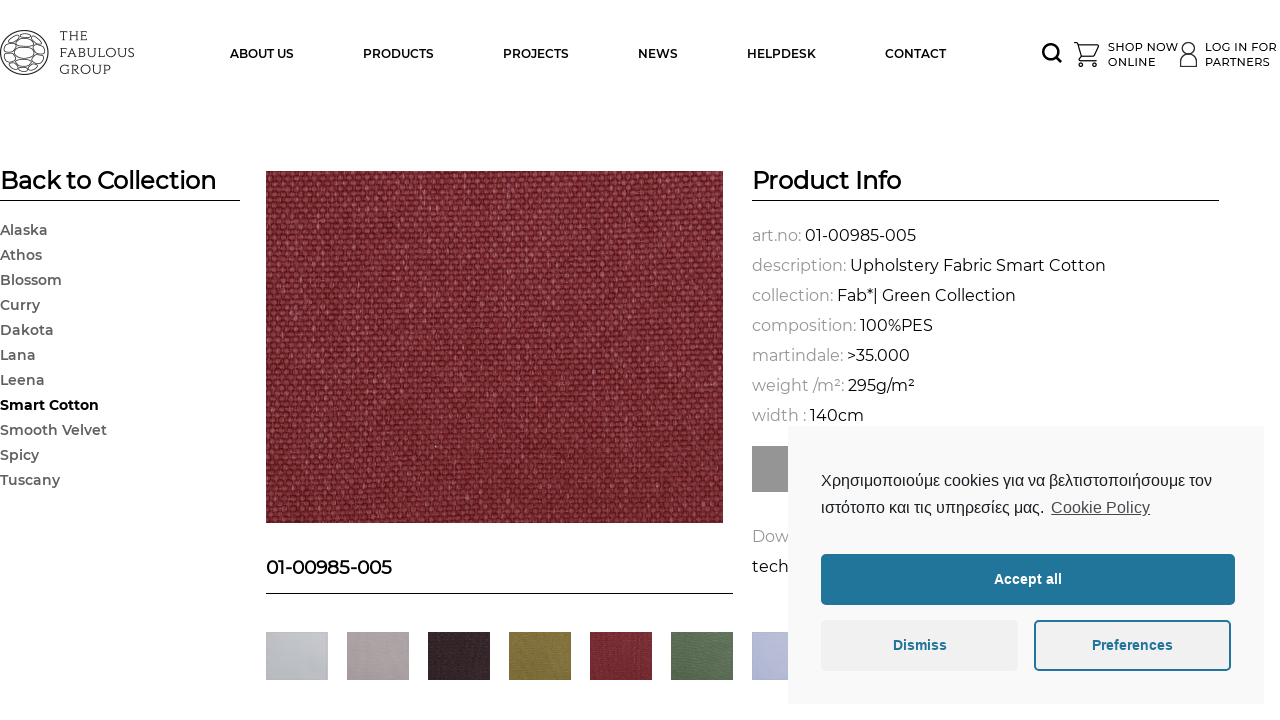

--- FILE ---
content_type: text/html; charset=UTF-8
request_url: https://www.thefabulousgroup.gr/2023/04/28/01-00985-005/
body_size: 9189
content:
<!DOCTYPE HTML>
<!--



         .8.                                       .8.          8 8888888888   8 8888888888   8 8888888888   8 8888     ,88' 8888888 8888888888
        .888.                                     .888.         8 8888         8 8888         8 8888         8 8888    ,88'        8 8888
       :88888.                                   :88888.        8 8888         8 8888         8 8888         8 8888   ,88'         8 8888
      . `88888.                                 . `88888.       8 8888         8 8888         8 8888         8 8888  ,88'          8 8888
     .8. `88888.                               .8. `88888.      8 888888888888 8 888888888888 8 888888888888 8 8888 ,88'           8 8888
    .888. `88888.                             .8`8. `88888.     8 8888         8 8888         8 8888         8 8888 88'            8 8888
   .88888. `88888.                           .8' `8. `88888.    8 8888         8 8888         8 8888         8 888888<             8 8888
  .8888888. `88888.                         .8'   `8. `88888.   8 8888         8 8888         8 8888         8 8888 `Y8.           8 8888
 .888888888. `88888.                       .888888888. `88888.  8 8888         8 8888         8 8888         8 8888   `Y8.         8 8888
.88888888888. `88888.                     .8'       `8. `88888. 8 8888         8 8888         8 888888888888 8 8888     `Y8.	   8 8888



-->
<html lang="en-US">
<head>
<meta http-equiv="Content-Type" content="text/html; charset=utf-8">
<meta http-equiv="X-UA-Compatible" content="IE=Edge">
<meta name="viewport" content="width=device-width, initial-scale=1">
<title>
01-00985-005 | www.thefabulousgroup.gr</title>
<link rel="apple-touch-icon-precomposed" sizes="144x144" href="https://www.thefabulousgroup.gr/wp-content/themes/fab_theme/ico/apple-touch-icon-144-precomposed.png">
<link rel="apple-touch-icon-precomposed" sizes="114x114" href="https://www.thefabulousgroup.gr/wp-content/themes/fab_theme/ico/apple-touch-icon-114-precomposed.png">
<link rel="apple-touch-icon-precomposed" sizes="72x72" href="https://www.thefabulousgroup.gr/wp-content/themes/fab_theme/ico/apple-touch-icon-72-precomposed.png">
<link rel="apple-touch-icon-precomposed" href="https://www.thefabulousgroup.gr/wp-content/themes/fab_theme/ico/apple-touch-icon-57-precomposed.png">
<link rel="shortcut icon" href="https://www.thefabulousgroup.gr/wp-content/themes/fab_theme/favicon.ico" />
<link rel="stylesheet" type="text/css" media="all" href="https://www.thefabulousgroup.gr/wp-content/themes/fab_theme/style.css" />
<link rel="pingback" href="https://www.thefabulousgroup.gr/xmlrpc.php" />
<!--[if IE]>
  <script src="http://html5shiv.googlecode.com/svn/trunk/html5.js"></script>
<![endif]-->
<!-- Global site tag (gtag.js) - Google Analytics -->
<script type="text/plain" class="cmplz-script" async src="https://www.googletagmanager.com/gtag/js?id=UA-72468171-1"></script>
<script>
  window.dataLayer = window.dataLayer || [];
  function gtag(){dataLayer.push(arguments);}
  gtag('js', new Date());

  gtag('config', 'UA-72468171-1');
</script>
<meta name='robots' content='max-image-preview:large' />
<link rel="alternate" type="application/rss+xml" title="www.thefabulousgroup.gr &raquo; 01-00985-005 Comments Feed" href="https://www.thefabulousgroup.gr/2023/04/28/01-00985-005/feed/" />
<link rel="alternate" title="oEmbed (JSON)" type="application/json+oembed" href="https://www.thefabulousgroup.gr/wp-json/oembed/1.0/embed?url=https%3A%2F%2Fwww.thefabulousgroup.gr%2F2023%2F04%2F28%2F01-00985-005%2F" />
<link rel="alternate" title="oEmbed (XML)" type="text/xml+oembed" href="https://www.thefabulousgroup.gr/wp-json/oembed/1.0/embed?url=https%3A%2F%2Fwww.thefabulousgroup.gr%2F2023%2F04%2F28%2F01-00985-005%2F&#038;format=xml" />
<style id='wp-img-auto-sizes-contain-inline-css' type='text/css'>
img:is([sizes=auto i],[sizes^="auto," i]){contain-intrinsic-size:3000px 1500px}
/*# sourceURL=wp-img-auto-sizes-contain-inline-css */
</style>

<style id='wp-emoji-styles-inline-css' type='text/css'>

	img.wp-smiley, img.emoji {
		display: inline !important;
		border: none !important;
		box-shadow: none !important;
		height: 1em !important;
		width: 1em !important;
		margin: 0 0.07em !important;
		vertical-align: -0.1em !important;
		background: none !important;
		padding: 0 !important;
	}
/*# sourceURL=wp-emoji-styles-inline-css */
</style>
<style id='classic-theme-styles-inline-css' type='text/css'>
/*! This file is auto-generated */
.wp-block-button__link{color:#fff;background-color:#32373c;border-radius:9999px;box-shadow:none;text-decoration:none;padding:calc(.667em + 2px) calc(1.333em + 2px);font-size:1.125em}.wp-block-file__button{background:#32373c;color:#fff;text-decoration:none}
/*# sourceURL=/wp-includes/css/classic-themes.min.css */
</style>
<link rel='stylesheet' id='cmplz-cookie-css' href='https://www.thefabulousgroup.gr/wp-content/plugins/complianz-gdpr/assets/css/cookieconsent.min.css?ver=5.5.3' type='text/css' media='all' />
<script type="text/javascript" src="https://www.thefabulousgroup.gr/wp-includes/js/jquery/jquery.min.js?ver=3.7.1" id="jquery-core-js"></script>
<script type="text/javascript" src="https://www.thefabulousgroup.gr/wp-includes/js/jquery/jquery-migrate.min.js?ver=3.4.1" id="jquery-migrate-js"></script>
<link rel="https://api.w.org/" href="https://www.thefabulousgroup.gr/wp-json/" /><link rel="alternate" title="JSON" type="application/json" href="https://www.thefabulousgroup.gr/wp-json/wp/v2/posts/8312" /><link rel="EditURI" type="application/rsd+xml" title="RSD" href="https://www.thefabulousgroup.gr/xmlrpc.php?rsd" />

<link rel="canonical" href="https://www.thefabulousgroup.gr/2023/04/28/01-00985-005/" />
<link rel='shortlink' href='https://www.thefabulousgroup.gr/?p=8312' />
	<style>
		.cmplz-placeholder-element > blockquote.fb-xfbml-parse-ignore {
			margin: 0 20px;
		}
	</style>
		<style>
		.instagram-media.cmplz-placeholder-element > div {
			max-width: 100%;
		}
	</style>
	<style type="text/css">.recentcomments a{display:inline !important;padding:0 !important;margin:0 !important;}</style><style id='global-styles-inline-css' type='text/css'>
:root{--wp--preset--aspect-ratio--square: 1;--wp--preset--aspect-ratio--4-3: 4/3;--wp--preset--aspect-ratio--3-4: 3/4;--wp--preset--aspect-ratio--3-2: 3/2;--wp--preset--aspect-ratio--2-3: 2/3;--wp--preset--aspect-ratio--16-9: 16/9;--wp--preset--aspect-ratio--9-16: 9/16;--wp--preset--color--black: #000000;--wp--preset--color--cyan-bluish-gray: #abb8c3;--wp--preset--color--white: #ffffff;--wp--preset--color--pale-pink: #f78da7;--wp--preset--color--vivid-red: #cf2e2e;--wp--preset--color--luminous-vivid-orange: #ff6900;--wp--preset--color--luminous-vivid-amber: #fcb900;--wp--preset--color--light-green-cyan: #7bdcb5;--wp--preset--color--vivid-green-cyan: #00d084;--wp--preset--color--pale-cyan-blue: #8ed1fc;--wp--preset--color--vivid-cyan-blue: #0693e3;--wp--preset--color--vivid-purple: #9b51e0;--wp--preset--gradient--vivid-cyan-blue-to-vivid-purple: linear-gradient(135deg,rgb(6,147,227) 0%,rgb(155,81,224) 100%);--wp--preset--gradient--light-green-cyan-to-vivid-green-cyan: linear-gradient(135deg,rgb(122,220,180) 0%,rgb(0,208,130) 100%);--wp--preset--gradient--luminous-vivid-amber-to-luminous-vivid-orange: linear-gradient(135deg,rgb(252,185,0) 0%,rgb(255,105,0) 100%);--wp--preset--gradient--luminous-vivid-orange-to-vivid-red: linear-gradient(135deg,rgb(255,105,0) 0%,rgb(207,46,46) 100%);--wp--preset--gradient--very-light-gray-to-cyan-bluish-gray: linear-gradient(135deg,rgb(238,238,238) 0%,rgb(169,184,195) 100%);--wp--preset--gradient--cool-to-warm-spectrum: linear-gradient(135deg,rgb(74,234,220) 0%,rgb(151,120,209) 20%,rgb(207,42,186) 40%,rgb(238,44,130) 60%,rgb(251,105,98) 80%,rgb(254,248,76) 100%);--wp--preset--gradient--blush-light-purple: linear-gradient(135deg,rgb(255,206,236) 0%,rgb(152,150,240) 100%);--wp--preset--gradient--blush-bordeaux: linear-gradient(135deg,rgb(254,205,165) 0%,rgb(254,45,45) 50%,rgb(107,0,62) 100%);--wp--preset--gradient--luminous-dusk: linear-gradient(135deg,rgb(255,203,112) 0%,rgb(199,81,192) 50%,rgb(65,88,208) 100%);--wp--preset--gradient--pale-ocean: linear-gradient(135deg,rgb(255,245,203) 0%,rgb(182,227,212) 50%,rgb(51,167,181) 100%);--wp--preset--gradient--electric-grass: linear-gradient(135deg,rgb(202,248,128) 0%,rgb(113,206,126) 100%);--wp--preset--gradient--midnight: linear-gradient(135deg,rgb(2,3,129) 0%,rgb(40,116,252) 100%);--wp--preset--font-size--small: 13px;--wp--preset--font-size--medium: 20px;--wp--preset--font-size--large: 36px;--wp--preset--font-size--x-large: 42px;--wp--preset--spacing--20: 0.44rem;--wp--preset--spacing--30: 0.67rem;--wp--preset--spacing--40: 1rem;--wp--preset--spacing--50: 1.5rem;--wp--preset--spacing--60: 2.25rem;--wp--preset--spacing--70: 3.38rem;--wp--preset--spacing--80: 5.06rem;--wp--preset--shadow--natural: 6px 6px 9px rgba(0, 0, 0, 0.2);--wp--preset--shadow--deep: 12px 12px 50px rgba(0, 0, 0, 0.4);--wp--preset--shadow--sharp: 6px 6px 0px rgba(0, 0, 0, 0.2);--wp--preset--shadow--outlined: 6px 6px 0px -3px rgb(255, 255, 255), 6px 6px rgb(0, 0, 0);--wp--preset--shadow--crisp: 6px 6px 0px rgb(0, 0, 0);}:where(.is-layout-flex){gap: 0.5em;}:where(.is-layout-grid){gap: 0.5em;}body .is-layout-flex{display: flex;}.is-layout-flex{flex-wrap: wrap;align-items: center;}.is-layout-flex > :is(*, div){margin: 0;}body .is-layout-grid{display: grid;}.is-layout-grid > :is(*, div){margin: 0;}:where(.wp-block-columns.is-layout-flex){gap: 2em;}:where(.wp-block-columns.is-layout-grid){gap: 2em;}:where(.wp-block-post-template.is-layout-flex){gap: 1.25em;}:where(.wp-block-post-template.is-layout-grid){gap: 1.25em;}.has-black-color{color: var(--wp--preset--color--black) !important;}.has-cyan-bluish-gray-color{color: var(--wp--preset--color--cyan-bluish-gray) !important;}.has-white-color{color: var(--wp--preset--color--white) !important;}.has-pale-pink-color{color: var(--wp--preset--color--pale-pink) !important;}.has-vivid-red-color{color: var(--wp--preset--color--vivid-red) !important;}.has-luminous-vivid-orange-color{color: var(--wp--preset--color--luminous-vivid-orange) !important;}.has-luminous-vivid-amber-color{color: var(--wp--preset--color--luminous-vivid-amber) !important;}.has-light-green-cyan-color{color: var(--wp--preset--color--light-green-cyan) !important;}.has-vivid-green-cyan-color{color: var(--wp--preset--color--vivid-green-cyan) !important;}.has-pale-cyan-blue-color{color: var(--wp--preset--color--pale-cyan-blue) !important;}.has-vivid-cyan-blue-color{color: var(--wp--preset--color--vivid-cyan-blue) !important;}.has-vivid-purple-color{color: var(--wp--preset--color--vivid-purple) !important;}.has-black-background-color{background-color: var(--wp--preset--color--black) !important;}.has-cyan-bluish-gray-background-color{background-color: var(--wp--preset--color--cyan-bluish-gray) !important;}.has-white-background-color{background-color: var(--wp--preset--color--white) !important;}.has-pale-pink-background-color{background-color: var(--wp--preset--color--pale-pink) !important;}.has-vivid-red-background-color{background-color: var(--wp--preset--color--vivid-red) !important;}.has-luminous-vivid-orange-background-color{background-color: var(--wp--preset--color--luminous-vivid-orange) !important;}.has-luminous-vivid-amber-background-color{background-color: var(--wp--preset--color--luminous-vivid-amber) !important;}.has-light-green-cyan-background-color{background-color: var(--wp--preset--color--light-green-cyan) !important;}.has-vivid-green-cyan-background-color{background-color: var(--wp--preset--color--vivid-green-cyan) !important;}.has-pale-cyan-blue-background-color{background-color: var(--wp--preset--color--pale-cyan-blue) !important;}.has-vivid-cyan-blue-background-color{background-color: var(--wp--preset--color--vivid-cyan-blue) !important;}.has-vivid-purple-background-color{background-color: var(--wp--preset--color--vivid-purple) !important;}.has-black-border-color{border-color: var(--wp--preset--color--black) !important;}.has-cyan-bluish-gray-border-color{border-color: var(--wp--preset--color--cyan-bluish-gray) !important;}.has-white-border-color{border-color: var(--wp--preset--color--white) !important;}.has-pale-pink-border-color{border-color: var(--wp--preset--color--pale-pink) !important;}.has-vivid-red-border-color{border-color: var(--wp--preset--color--vivid-red) !important;}.has-luminous-vivid-orange-border-color{border-color: var(--wp--preset--color--luminous-vivid-orange) !important;}.has-luminous-vivid-amber-border-color{border-color: var(--wp--preset--color--luminous-vivid-amber) !important;}.has-light-green-cyan-border-color{border-color: var(--wp--preset--color--light-green-cyan) !important;}.has-vivid-green-cyan-border-color{border-color: var(--wp--preset--color--vivid-green-cyan) !important;}.has-pale-cyan-blue-border-color{border-color: var(--wp--preset--color--pale-cyan-blue) !important;}.has-vivid-cyan-blue-border-color{border-color: var(--wp--preset--color--vivid-cyan-blue) !important;}.has-vivid-purple-border-color{border-color: var(--wp--preset--color--vivid-purple) !important;}.has-vivid-cyan-blue-to-vivid-purple-gradient-background{background: var(--wp--preset--gradient--vivid-cyan-blue-to-vivid-purple) !important;}.has-light-green-cyan-to-vivid-green-cyan-gradient-background{background: var(--wp--preset--gradient--light-green-cyan-to-vivid-green-cyan) !important;}.has-luminous-vivid-amber-to-luminous-vivid-orange-gradient-background{background: var(--wp--preset--gradient--luminous-vivid-amber-to-luminous-vivid-orange) !important;}.has-luminous-vivid-orange-to-vivid-red-gradient-background{background: var(--wp--preset--gradient--luminous-vivid-orange-to-vivid-red) !important;}.has-very-light-gray-to-cyan-bluish-gray-gradient-background{background: var(--wp--preset--gradient--very-light-gray-to-cyan-bluish-gray) !important;}.has-cool-to-warm-spectrum-gradient-background{background: var(--wp--preset--gradient--cool-to-warm-spectrum) !important;}.has-blush-light-purple-gradient-background{background: var(--wp--preset--gradient--blush-light-purple) !important;}.has-blush-bordeaux-gradient-background{background: var(--wp--preset--gradient--blush-bordeaux) !important;}.has-luminous-dusk-gradient-background{background: var(--wp--preset--gradient--luminous-dusk) !important;}.has-pale-ocean-gradient-background{background: var(--wp--preset--gradient--pale-ocean) !important;}.has-electric-grass-gradient-background{background: var(--wp--preset--gradient--electric-grass) !important;}.has-midnight-gradient-background{background: var(--wp--preset--gradient--midnight) !important;}.has-small-font-size{font-size: var(--wp--preset--font-size--small) !important;}.has-medium-font-size{font-size: var(--wp--preset--font-size--medium) !important;}.has-large-font-size{font-size: var(--wp--preset--font-size--large) !important;}.has-x-large-font-size{font-size: var(--wp--preset--font-size--x-large) !important;}
/*# sourceURL=global-styles-inline-css */
</style>
</head>

<body data-cmplz=1 class="wp-singular post-template-default single single-post postid-8312 single-format-standard wp-theme-fab_theme smart-cotton-green topic-products">
  <div class="bodyWrapper">
    <header role="banner">
      <div class="inheader">
      	<h1 class="logoh1">
          <a href="https://www.thefabulousgroup.gr/">https://www.thefabulousgroup.gr</a>
        </h1>
        <a href="#" class="login_partners"><img src="https://www.thefabulousgroup.gr/wp-content/themes/fab_theme/img/login.png"></a>
        <a href="#" class="shop_now"><img src="https://www.thefabulousgroup.gr/wp-content/themes/fab_theme/img/shop_now.png"></a>
        <a class="searchh" href="#"><img src="https://www.thefabulousgroup.gr/wp-content/themes/fab_theme/img/search.png"></a> 
        <nav class="mainMenu" role="navigation">
          <input type="checkbox" id="toggle">
          <div>
            <label for="toggle" class="toggle" data-open="MENU" data-close="CLOSE MENU" onclick=""></label>
            <ul id="menu-mainmenu" class="menu"><li id="menu-item-11" class="menu-item menu-item-type-post_type menu-item-object-page menu-item-11"><a href="https://www.thefabulousgroup.gr/about-us/">About Us</a></li>
<li id="menu-item-9" class="menu-item menu-item-type-taxonomy menu-item-object-category current-post-ancestor menu-item-9"><a href="https://www.thefabulousgroup.gr/category/products/">Products</a></li>
<li id="menu-item-10" class="menu-item menu-item-type-taxonomy menu-item-object-category menu-item-10"><a href="https://www.thefabulousgroup.gr/category/projects/">Projects</a></li>
<li id="menu-item-13" class="menu-item menu-item-type-taxonomy menu-item-object-category menu-item-13"><a href="https://www.thefabulousgroup.gr/category/news/">News</a></li>
<li id="menu-item-19" class="menu-item menu-item-type-post_type menu-item-object-page menu-item-19"><a href="https://www.thefabulousgroup.gr/helpdesk/">Helpdesk</a></li>
<li id="menu-item-12" class="menu-item menu-item-type-post_type menu-item-object-page menu-item-12"><a href="https://www.thefabulousgroup.gr/contact/">Contact</a></li>
</ul>          </div>
        </nav>
      </div>
      <div class="searchmydiv">
        <form role="search" method="get" id="searchform" action="https://www.thefabulousgroup.gr/">
            <div><label class="screen-reader-text" for="s"></label>
                <input type="text" placeholder="Search" name="s" id="s" />
                <input type="submit" id="searchsubmit" value="Search" />
            </div>
        </form>
        <div class="closeme">
          <img src="https://www.thefabulousgroup.gr/wp-content/themes/fab_theme/img/closeme.png">
        </div>
      </div>
    </header>


<div class="bannerpage" style="display: none;margin-bottom: 80px;"><h2>Smart Cotton</h2></div>
<div class="contentWrap">

    <div class="content row">

        <div class="leftside weqrwqer col span-3">
            
<a class="back2collection" href="https://www.thefabulousgroup.gr/category/products/fabrics/upholstery/green/">Back to Collection</a>
    
<ul class="acc">
    	<li class="cat-item cat-item-174"><a href="https://www.thefabulousgroup.gr/category/products/fabrics/upholstery/green/alaska/">Alaska</a>
</li>
	<li class="cat-item cat-item-173"><a href="https://www.thefabulousgroup.gr/category/products/fabrics/upholstery/green/athos/">Athos</a>
</li>
	<li class="cat-item cat-item-158"><a href="https://www.thefabulousgroup.gr/category/products/fabrics/upholstery/green/blossom-green-upholstery/">Blossom</a>
</li>
	<li class="cat-item cat-item-41"><a href="https://www.thefabulousgroup.gr/category/products/fabrics/upholstery/green/curry-green-upholstery/">Curry</a>
</li>
	<li class="cat-item cat-item-42"><a href="https://www.thefabulousgroup.gr/category/products/fabrics/upholstery/green/dakota-green-upholstery/">Dakota</a>
</li>
	<li class="cat-item cat-item-168"><a href="https://www.thefabulousgroup.gr/category/products/fabrics/upholstery/green/lana/">Lana</a>
</li>
	<li class="cat-item cat-item-129"><a href="https://www.thefabulousgroup.gr/category/products/fabrics/upholstery/green/leena-green-upholstery/">Leena</a>
</li>
	<li class="cat-item cat-item-171 current-cat"><a aria-current="page" href="https://www.thefabulousgroup.gr/category/products/fabrics/upholstery/green/smart-cotton-green/">Smart Cotton</a>
</li>
	<li class="cat-item cat-item-44"><a href="https://www.thefabulousgroup.gr/category/products/fabrics/upholstery/green/smooth-velvet-green-upholstery/">Smooth Velvet</a>
</li>
	<li class="cat-item cat-item-43"><a href="https://www.thefabulousgroup.gr/category/products/fabrics/upholstery/green/spicy-green-upholstery/">Spicy</a>
</li>
	<li class="cat-item cat-item-172"><a href="https://www.thefabulousgroup.gr/category/products/fabrics/upholstery/green/tuscany/">Tuscany</a>
</li>
 
</ul>

<!--     if ( $childpages_cat ) {

      $string_cat = '<li>' . $childpages_cat . '</li>';

    }

    echo $string_cat.'</ul></nav>'; -->
        </div>

        <div class="rightside row col span-9">

                                                <article class="post-8312 post type-post status-publish format-standard has-post-thumbnail hentry category-smart-cotton-green" id="post-8312">
                        <div class="entry row">
                        	<div class="col span-6">
                        		<img width="457" height="352" src="https://www.thefabulousgroup.gr/wp-content/uploads/2023/04/01-00985-005.jpg" class="attachment-post-thumbnail size-post-thumbnail wp-post-image" alt="" decoding="async" fetchpriority="high" srcset="https://www.thefabulousgroup.gr/wp-content/uploads/2023/04/01-00985-005.jpg 457w, https://www.thefabulousgroup.gr/wp-content/uploads/2023/04/01-00985-005-300x231.jpg 300w" sizes="(max-width: 457px) 100vw, 457px" />                            	<h3>01-00985-005</h3>
                        	</div>
                        	<div class="row col span-6">
            					<div class='col span-12'><h2>Product Info</h2><span class='gray'>art.no: </span> 01-00985-005
<br><span class='gray'>description: </span>  Upholstery Fabric Smart Cotton
<br><span class='gray'>collection: </span>  Fab*| Green Collection
<br><span class='gray'>composition: </span> 100%PES
<br><span class='gray'>martindale: </span> >35.000
<br>
<span class='gray'>weight /m²: </span> 295g/m²
<br>
<span class='gray'>width : </span> 140cm
<br>
</div><div class='col span-12'>
<a class='requestbtn' href='#' rel='noopener'><button>request sample now!</button></a><br>
<br>
<span class='gray'>Downloads</span><br>
<a target='_blank' href='#' rel="noopener">technical specsheet</a><br>
</div>                        	</div>
                        </div>
                    </article>

<div></div>
<section class="related row">

<article class="col span-1">
    <a href="https://www.thefabulousgroup.gr/2023/04/28/01-00985-001/">
        <img width="457" height="352" src="https://www.thefabulousgroup.gr/wp-content/uploads/2023/04/01-00985-001.jpg" class="attachment-post-thumbnail size-post-thumbnail wp-post-image" alt="" decoding="async" srcset="https://www.thefabulousgroup.gr/wp-content/uploads/2023/04/01-00985-001.jpg 457w, https://www.thefabulousgroup.gr/wp-content/uploads/2023/04/01-00985-001-300x231.jpg 300w" sizes="(max-width: 457px) 100vw, 457px" />        <div>
                </div>
    </a>
</article>
 

<article class="col span-1">
    <a href="https://www.thefabulousgroup.gr/2023/04/28/01-00985-002/">
        <img width="457" height="352" src="https://www.thefabulousgroup.gr/wp-content/uploads/2023/04/01-00985-002.jpg" class="attachment-post-thumbnail size-post-thumbnail wp-post-image" alt="" decoding="async" srcset="https://www.thefabulousgroup.gr/wp-content/uploads/2023/04/01-00985-002.jpg 457w, https://www.thefabulousgroup.gr/wp-content/uploads/2023/04/01-00985-002-300x231.jpg 300w" sizes="(max-width: 457px) 100vw, 457px" />        <div>
                </div>
    </a>
</article>
 

<article class="col span-1">
    <a href="https://www.thefabulousgroup.gr/2023/04/28/01-00985-003/">
        <img width="457" height="352" src="https://www.thefabulousgroup.gr/wp-content/uploads/2023/04/01-00985-003.jpg" class="attachment-post-thumbnail size-post-thumbnail wp-post-image" alt="" decoding="async" loading="lazy" srcset="https://www.thefabulousgroup.gr/wp-content/uploads/2023/04/01-00985-003.jpg 457w, https://www.thefabulousgroup.gr/wp-content/uploads/2023/04/01-00985-003-300x231.jpg 300w" sizes="auto, (max-width: 457px) 100vw, 457px" />        <div>
                </div>
    </a>
</article>
 

<article class="col span-1">
    <a href="https://www.thefabulousgroup.gr/2023/04/28/01-00985-004/">
        <img width="457" height="352" src="https://www.thefabulousgroup.gr/wp-content/uploads/2023/04/01-00985-004.jpg" class="attachment-post-thumbnail size-post-thumbnail wp-post-image" alt="" decoding="async" loading="lazy" srcset="https://www.thefabulousgroup.gr/wp-content/uploads/2023/04/01-00985-004.jpg 457w, https://www.thefabulousgroup.gr/wp-content/uploads/2023/04/01-00985-004-300x231.jpg 300w" sizes="auto, (max-width: 457px) 100vw, 457px" />        <div>
                </div>
    </a>
</article>
 

<article class="col span-1">
    <a href="https://www.thefabulousgroup.gr/2023/04/28/01-00985-005/">
        <img width="457" height="352" src="https://www.thefabulousgroup.gr/wp-content/uploads/2023/04/01-00985-005.jpg" class="attachment-post-thumbnail size-post-thumbnail wp-post-image" alt="" decoding="async" loading="lazy" srcset="https://www.thefabulousgroup.gr/wp-content/uploads/2023/04/01-00985-005.jpg 457w, https://www.thefabulousgroup.gr/wp-content/uploads/2023/04/01-00985-005-300x231.jpg 300w" sizes="auto, (max-width: 457px) 100vw, 457px" />        <div>
                </div>
    </a>
</article>
 

<article class="col span-1">
    <a href="https://www.thefabulousgroup.gr/2023/04/28/01-00985-006/">
        <img width="457" height="352" src="https://www.thefabulousgroup.gr/wp-content/uploads/2023/04/01-00985-006.jpg" class="attachment-post-thumbnail size-post-thumbnail wp-post-image" alt="" decoding="async" loading="lazy" srcset="https://www.thefabulousgroup.gr/wp-content/uploads/2023/04/01-00985-006.jpg 457w, https://www.thefabulousgroup.gr/wp-content/uploads/2023/04/01-00985-006-300x231.jpg 300w" sizes="auto, (max-width: 457px) 100vw, 457px" />        <div>
                </div>
    </a>
</article>
 

<article class="col span-1">
    <a href="https://www.thefabulousgroup.gr/2023/04/28/01-00985-007/">
        <img width="457" height="352" src="https://www.thefabulousgroup.gr/wp-content/uploads/2023/04/01-00985-007.jpg" class="attachment-post-thumbnail size-post-thumbnail wp-post-image" alt="" decoding="async" loading="lazy" srcset="https://www.thefabulousgroup.gr/wp-content/uploads/2023/04/01-00985-007.jpg 457w, https://www.thefabulousgroup.gr/wp-content/uploads/2023/04/01-00985-007-300x231.jpg 300w" sizes="auto, (max-width: 457px) 100vw, 457px" />        <div>
                </div>
    </a>
</article>
 

<article class="col span-1">
    <a href="https://www.thefabulousgroup.gr/2023/04/28/01-00985-008/">
        <img width="457" height="352" src="https://www.thefabulousgroup.gr/wp-content/uploads/2023/04/01-00985-008.jpg" class="attachment-post-thumbnail size-post-thumbnail wp-post-image" alt="" decoding="async" loading="lazy" srcset="https://www.thefabulousgroup.gr/wp-content/uploads/2023/04/01-00985-008.jpg 457w, https://www.thefabulousgroup.gr/wp-content/uploads/2023/04/01-00985-008-300x231.jpg 300w" sizes="auto, (max-width: 457px) 100vw, 457px" />        <div>
                </div>
    </a>
</article>
 

<article class="col span-1">
    <a href="https://www.thefabulousgroup.gr/2023/04/28/01-00985-009/">
        <img width="457" height="352" src="https://www.thefabulousgroup.gr/wp-content/uploads/2023/04/01-00985-009.jpg" class="attachment-post-thumbnail size-post-thumbnail wp-post-image" alt="" decoding="async" loading="lazy" srcset="https://www.thefabulousgroup.gr/wp-content/uploads/2023/04/01-00985-009.jpg 457w, https://www.thefabulousgroup.gr/wp-content/uploads/2023/04/01-00985-009-300x231.jpg 300w" sizes="auto, (max-width: 457px) 100vw, 457px" />        <div>
                </div>
    </a>
</article>
 

<article class="col span-1">
    <a href="https://www.thefabulousgroup.gr/2023/04/28/01-00985-010/">
        <img width="457" height="352" src="https://www.thefabulousgroup.gr/wp-content/uploads/2023/04/01-00985-010.jpg" class="attachment-post-thumbnail size-post-thumbnail wp-post-image" alt="" decoding="async" loading="lazy" srcset="https://www.thefabulousgroup.gr/wp-content/uploads/2023/04/01-00985-010.jpg 457w, https://www.thefabulousgroup.gr/wp-content/uploads/2023/04/01-00985-010-300x231.jpg 300w" sizes="auto, (max-width: 457px) 100vw, 457px" />        <div>
                </div>
    </a>
</article>
 

<article class="col span-1">
    <a href="https://www.thefabulousgroup.gr/2023/04/28/01-00985-011/">
        <img width="457" height="352" src="https://www.thefabulousgroup.gr/wp-content/uploads/2023/04/01-00985-011.jpg" class="attachment-post-thumbnail size-post-thumbnail wp-post-image" alt="" decoding="async" loading="lazy" srcset="https://www.thefabulousgroup.gr/wp-content/uploads/2023/04/01-00985-011.jpg 457w, https://www.thefabulousgroup.gr/wp-content/uploads/2023/04/01-00985-011-300x231.jpg 300w" sizes="auto, (max-width: 457px) 100vw, 457px" />        <div>
                </div>
    </a>
</article>
 

<article class="col span-1">
    <a href="https://www.thefabulousgroup.gr/2023/04/28/01-00985-012/">
        <img width="457" height="352" src="https://www.thefabulousgroup.gr/wp-content/uploads/2023/04/01-00985-012.jpg" class="attachment-post-thumbnail size-post-thumbnail wp-post-image" alt="" decoding="async" loading="lazy" srcset="https://www.thefabulousgroup.gr/wp-content/uploads/2023/04/01-00985-012.jpg 457w, https://www.thefabulousgroup.gr/wp-content/uploads/2023/04/01-00985-012-300x231.jpg 300w" sizes="auto, (max-width: 457px) 100vw, 457px" />        <div>
                </div>
    </a>
</article>
 
</section>
<div></div>
    </div><!-- end content -->
</div><!-- end contentWrap -->
                                
        </div>
<footer role="contentinfo">
	<div class="thelogohr">
		<hr>
		<img src="https://www.thefabulousgroup.gr/wp-content/themes/fab_theme/img/hrlogo.jpg">
	</div>
	<div class="row">
		<div class="col span-4">
			<h4 class="lelefth4">THE FABULOUS GROUP</h4>
			<p>
270A Vouliagmenis Avenue<br>
17343 Athens, Greece<br>
Tel. +30 210 9733585 <br>
Fax +30 210 9702910<br>
<a href="mailto:info@thefabulousgroup.gr">info@thefabulousgroup.gr</a>
			</p>
		</div>
		<div class="col span-4 lecenter">
			<h4>JOIN OUR NEWSLETTER</h4>
<!-- Begin MailChimp Signup Form -->
<div id="mc_embed_signup">
<form action="//thefabulousgroup.us12.list-manage.com/subscribe/post?u=492c758da89a98d6a4f35a1d4&amp;id=569195f994" method="post" id="mc-embedded-subscribe-form" name="mc-embedded-subscribe-form" class="validate" target="_blank" novalidate>
    <div id="mc_embed_signup_scroll">
<div class="mc-field-group">
    <input type="email" value="" name="EMAIL" class="required email" id="mce-EMAIL" placeholder="Enter your email here">
</div>
    <div id="mce-responses" class="clear">
        <div class="response" id="mce-error-response" style="display:none"></div>
        <div class="response" id="mce-success-response" style="display:none"></div>
    </div>    <!-- real people should not fill this in and expect good things - do not remove this or risk form bot signups-->
    <div style="position: absolute; left: -5000px;" aria-hidden="true"><input type="text" name="b_492c758da89a98d6a4f35a1d4_569195f994" tabindex="-1" value=""></div>
    <div class="clear"><input type="submit" value="SUBSCRIBE" name="subscribe" id="mc-embedded-subscribe" class="button"></div>
    </div>
</form>
</div>

<!--End mc_embed_signup-->
		</div>
		<div class="col span-4 lecenter SoMe">
			<h4>FOLLOW THE FABULOUS GROUP</h4>
			<p>
				<a href="https://www.facebook.com/The-Fabulous-Group-111796837276760/" data-icon="f" target="_blank"></a>
				<a href="https://www.instagram.com/the_fabulous_group_" data-icon="i" target="_blank"></a>
			</p>
			<p class="somelast"><a href="/terms-conditions/">Terms & Conditions</a></p>
		</div>
	</div>
	<span id="back-to-top" class="hide show">↑</span>
	
	<div>
		<img style="margin:0 auto;display:block;padding-bottom:30px;" src="https://www.thefabulousgroup.gr/wp-content/uploads/2023/04/Banner_Psifiakos-Metasx_1.png" />
	</div>
</footer>
</div> <!-- end bodyWrapper -->
<script src="https://code.jquery.com/jquery-1.11.2.min.js"></script>












<script type='text/javascript' src='https://www.thefabulousgroup.gr/wp-content/themes/fab_theme/js/jquery.bxslider.min.js'></script>
<script type='text/javascript' src='https://www.thefabulousgroup.gr/wp-content/themes/fab_theme/js/basic.js'></script>

<script type="speculationrules">
{"prefetch":[{"source":"document","where":{"and":[{"href_matches":"/*"},{"not":{"href_matches":["/wp-*.php","/wp-admin/*","/wp-content/uploads/*","/wp-content/*","/wp-content/plugins/*","/wp-content/themes/fab_theme/*","/*\\?(.+)"]}},{"not":{"selector_matches":"a[rel~=\"nofollow\"]"}},{"not":{"selector_matches":".no-prefetch, .no-prefetch a"}}]},"eagerness":"conservative"}]}
</script>
<script type="text/javascript" src="https://www.thefabulousgroup.gr/wp-content/plugins/kaya-qr-code-generator/assets/qrcode-v2.min.js?ver=1.4.2"></script><script type="text/javascript" src="https://www.thefabulousgroup.gr/wp-content/plugins/kaya-qr-code-generator/js/wpkqcg-pkg.min.js?ver=1.4.2"></script><script type="text/javascript">window.addEventListener("DOMContentLoaded", (event) => {wpkqcg_qrcode_display();});</script><script type="text/javascript" src="https://www.thefabulousgroup.gr/wp-content/plugins/complianz-gdpr/assets/js/cookieconsent.min.js?ver=5.5.3" id="cmplz-cookie-js"></script>
<script type="text/javascript" src="https://www.thefabulousgroup.gr/wp-content/plugins/complianz-gdpr/assets/js/postscribe.min.js?ver=5.5.3" id="cmplz-postscribe-js"></script>
<script type="text/javascript" id="cmplz-cookie-config-js-extra">
/* <![CDATA[ */
var complianz = {"static":"","is_multisite_root":"","set_cookies":[],"block_ajax_content":"","banner_version":"12","version":"5.5.3","a_b_testing":"","do_not_track":"","consenttype":"optin","region":"eu","geoip":"","categories":"\u003Cdiv class=\"cmplz-categories-wrap\"\u003E\u003Clabel for=\"cmplz_functional\"\u003E\u003Cdiv class=\"cmplz-slider-checkbox\"\u003E\u003Cinput id=\"cmplz_functional\" style=\"color:#191e23\" tabindex=\"0\" data-category=\"cmplz_functional\" class=\"cmplz-consent-checkbox cmplz-slider-checkbox cmplz_functional\" checked disabled size=\"40\" type=\"checkbox\" value=\"1\" /\u003E\u003Cspan class=\"cmplz-slider cmplz-round \" \u003E\u003C/span\u003E\u003C/div\u003E\u003Cspan class=\"cc-category\" style=\"color:#191e23\"\u003EFunctional\u003C/span\u003E\u003C/label\u003E\u003C/div\u003E\u003Cdiv class=\"cmplz-categories-wrap\"\u003E\u003Clabel for=\"cmplz_statistics\"\u003E\u003Cdiv class=\"cmplz-slider-checkbox\"\u003E\u003Cinput id=\"cmplz_statistics\" style=\"color:#191e23\" tabindex=\"0\" data-category=\"cmplz_statistics\" class=\"cmplz-consent-checkbox cmplz-slider-checkbox cmplz_statistics\"   size=\"40\" type=\"checkbox\" value=\"1\" /\u003E\u003Cspan class=\"cmplz-slider cmplz-round \" \u003E\u003C/span\u003E\u003C/div\u003E\u003Cspan class=\"cc-category\" style=\"color:#191e23\"\u003EStatistics\u003C/span\u003E\u003C/label\u003E\u003C/div\u003E\u003Cdiv class=\"cmplz-categories-wrap\"\u003E\u003Clabel for=\"cmplz_marketing\"\u003E\u003Cdiv class=\"cmplz-slider-checkbox\"\u003E\u003Cinput id=\"cmplz_marketing\" style=\"color:#191e23\" tabindex=\"0\" data-category=\"cmplz_marketing\" class=\"cmplz-consent-checkbox cmplz-slider-checkbox cmplz_marketing\"   size=\"40\" type=\"checkbox\" value=\"1\" /\u003E\u003Cspan class=\"cmplz-slider cmplz-round \" \u003E\u003C/span\u003E\u003C/div\u003E\u003Cspan class=\"cc-category\" style=\"color:#191e23\"\u003EMarketing\u003C/span\u003E\u003C/label\u003E\u003C/div\u003E\u003Cstyle\u003E\t\t\t\t\t.cmplz-slider-checkbox input:checked + .cmplz-slider {\t\t\t\t\t\tbackground-color: #21759b\t\t\t\t\t}\t\t\t\t\t.cmplz-slider-checkbox input:focus + .cmplz-slider {\t\t\t\t\t\tbox-shadow: 0 0 1px #21759b;\t\t\t\t\t}\t\t\t\t\t.cmplz-slider-checkbox .cmplz-slider:before {\t\t\t\t\t\tbackground-color: #ffffff;\t\t\t\t\t}.cmplz-slider-checkbox .cmplz-slider-na:before {\t\t\t\t\t\tcolor:#ffffff;\t\t\t\t\t}\t\t\t\t\t.cmplz-slider-checkbox .cmplz-slider {\t\t\t\t\t    background-color: #F56E28;\t\t\t\t\t}\t\t\t\t\t\u003C/style\u003E\u003Cstyle\u003E#cc-window.cc-window .cmplz-categories-wrap .cc-check svg {stroke: #191e23}\u003C/style\u003E","position":"bottom-right","title":"bottom-right minimal","theme":"minimal","checkbox_style":"slider","use_categories":"hidden","use_categories_optinstats":"hidden","header":"","accept":"Accept","revoke":"Manage consent","dismiss":"Dismiss","dismiss_timeout":"10","use_custom_cookie_css":"","custom_css":".cc-window  \n\n \n\n \n\n \n\n \n\n\n\n#cmplz-consent-ui, #cmplz-post-consent-ui {} \n\n#cmplz-consent-ui .cmplz-consent-message {} \n\n#cmplz-consent-ui button, #cmplz-post-consent-ui button {}","readmore_optin":"Cookie Policy","readmore_impressum":"Impressum","accept_informational":"Accept","message_optout":"We use cookies to optimize our website and our service.","message_optin":"\u03a7\u03c1\u03b7\u03c3\u03b9\u03bc\u03bf\u03c0\u03bf\u03b9\u03bf\u03cd\u03bc\u03b5 cookies \u03b3\u03b9\u03b1 \u03bd\u03b1 \u03b2\u03b5\u03bb\u03c4\u03b9\u03c3\u03c4\u03bf\u03c0\u03bf\u03b9\u03ae\u03c3\u03bf\u03c5\u03bc\u03b5 \u03c4\u03bf\u03bd \u03b9\u03c3\u03c4\u03cc\u03c4\u03bf\u03c0\u03bf \u03ba\u03b1\u03b9 \u03c4\u03b9\u03c2 \u03c5\u03c0\u03b7\u03c1\u03b5\u03c3\u03af\u03b5\u03c2 \u03bc\u03b1\u03c2.","readmore_optout":"Cookie Policy","readmore_optout_dnsmpi":"Do Not Sell My Personal Information","hide_revoke":"","disable_cookiebanner":"","banner_width":"476","soft_cookiewall":"","type":"opt-in","layout":"basic","dismiss_on_scroll":"","dismiss_on_timeout":"","cookie_expiry":"365","nonce":"41be1e046e","url":"https://www.thefabulousgroup.gr/wp-json/complianz/v1/?lang=en&locale=en_US","set_cookies_on_root":"","cookie_domain":"","current_policy_id":"13","cookie_path":"/","tcf_active":"","colorpalette_background_color":"#f9f9f9","colorpalette_background_border":"#f9f9f9","colorpalette_text_color":"#191e23","colorpalette_text_hyperlink_color":"#191e23","colorpalette_toggles_background":"#21759b","colorpalette_toggles_bullet":"#ffffff","colorpalette_toggles_inactive":"#F56E28","colorpalette_border_radius":"0px 0px 0px 0px","border_width":"1px 1px 1px 1px","colorpalette_button_accept_background":"#21759b","colorpalette_button_accept_border":"#21759b","colorpalette_button_accept_text":"#ffffff","colorpalette_button_deny_background":"#f1f1f1","colorpalette_button_deny_border":"#f1f1f1","colorpalette_button_deny_text":"#21759b","colorpalette_button_settings_background":"#f1f1f1","colorpalette_button_settings_border":"#21759b","colorpalette_button_settings_text":"#21759b","buttons_border_radius":"5px 5px 5px 5px","box_shadow":"","animation":"none","animation_fade":"","animation_slide":"","view_preferences":"Preferences","save_preferences":"Save preferences","accept_all":"Accept all","readmore_url":{"eu":"https://www.thefabulousgroup.gr/terms-conditions/"},"privacy_link":{"eu":""},"placeholdertext":"Click to accept marketing cookies and enable this content"};
//# sourceURL=cmplz-cookie-config-js-extra
/* ]]> */
</script>
<script type="text/javascript" src="https://www.thefabulousgroup.gr/wp-content/plugins/complianz-gdpr/assets/js/complianz.min.js?ver=5.5.3" id="cmplz-cookie-config-js"></script>
<script id="wp-emoji-settings" type="application/json">
{"baseUrl":"https://s.w.org/images/core/emoji/17.0.2/72x72/","ext":".png","svgUrl":"https://s.w.org/images/core/emoji/17.0.2/svg/","svgExt":".svg","source":{"concatemoji":"https://www.thefabulousgroup.gr/wp-includes/js/wp-emoji-release.min.js?ver=6.9"}}
</script>
<script type="module">
/* <![CDATA[ */
/*! This file is auto-generated */
const a=JSON.parse(document.getElementById("wp-emoji-settings").textContent),o=(window._wpemojiSettings=a,"wpEmojiSettingsSupports"),s=["flag","emoji"];function i(e){try{var t={supportTests:e,timestamp:(new Date).valueOf()};sessionStorage.setItem(o,JSON.stringify(t))}catch(e){}}function c(e,t,n){e.clearRect(0,0,e.canvas.width,e.canvas.height),e.fillText(t,0,0);t=new Uint32Array(e.getImageData(0,0,e.canvas.width,e.canvas.height).data);e.clearRect(0,0,e.canvas.width,e.canvas.height),e.fillText(n,0,0);const a=new Uint32Array(e.getImageData(0,0,e.canvas.width,e.canvas.height).data);return t.every((e,t)=>e===a[t])}function p(e,t){e.clearRect(0,0,e.canvas.width,e.canvas.height),e.fillText(t,0,0);var n=e.getImageData(16,16,1,1);for(let e=0;e<n.data.length;e++)if(0!==n.data[e])return!1;return!0}function u(e,t,n,a){switch(t){case"flag":return n(e,"\ud83c\udff3\ufe0f\u200d\u26a7\ufe0f","\ud83c\udff3\ufe0f\u200b\u26a7\ufe0f")?!1:!n(e,"\ud83c\udde8\ud83c\uddf6","\ud83c\udde8\u200b\ud83c\uddf6")&&!n(e,"\ud83c\udff4\udb40\udc67\udb40\udc62\udb40\udc65\udb40\udc6e\udb40\udc67\udb40\udc7f","\ud83c\udff4\u200b\udb40\udc67\u200b\udb40\udc62\u200b\udb40\udc65\u200b\udb40\udc6e\u200b\udb40\udc67\u200b\udb40\udc7f");case"emoji":return!a(e,"\ud83e\u1fac8")}return!1}function f(e,t,n,a){let r;const o=(r="undefined"!=typeof WorkerGlobalScope&&self instanceof WorkerGlobalScope?new OffscreenCanvas(300,150):document.createElement("canvas")).getContext("2d",{willReadFrequently:!0}),s=(o.textBaseline="top",o.font="600 32px Arial",{});return e.forEach(e=>{s[e]=t(o,e,n,a)}),s}function r(e){var t=document.createElement("script");t.src=e,t.defer=!0,document.head.appendChild(t)}a.supports={everything:!0,everythingExceptFlag:!0},new Promise(t=>{let n=function(){try{var e=JSON.parse(sessionStorage.getItem(o));if("object"==typeof e&&"number"==typeof e.timestamp&&(new Date).valueOf()<e.timestamp+604800&&"object"==typeof e.supportTests)return e.supportTests}catch(e){}return null}();if(!n){if("undefined"!=typeof Worker&&"undefined"!=typeof OffscreenCanvas&&"undefined"!=typeof URL&&URL.createObjectURL&&"undefined"!=typeof Blob)try{var e="postMessage("+f.toString()+"("+[JSON.stringify(s),u.toString(),c.toString(),p.toString()].join(",")+"));",a=new Blob([e],{type:"text/javascript"});const r=new Worker(URL.createObjectURL(a),{name:"wpTestEmojiSupports"});return void(r.onmessage=e=>{i(n=e.data),r.terminate(),t(n)})}catch(e){}i(n=f(s,u,c,p))}t(n)}).then(e=>{for(const n in e)a.supports[n]=e[n],a.supports.everything=a.supports.everything&&a.supports[n],"flag"!==n&&(a.supports.everythingExceptFlag=a.supports.everythingExceptFlag&&a.supports[n]);var t;a.supports.everythingExceptFlag=a.supports.everythingExceptFlag&&!a.supports.flag,a.supports.everything||((t=a.source||{}).concatemoji?r(t.concatemoji):t.wpemoji&&t.twemoji&&(r(t.twemoji),r(t.wpemoji)))});
//# sourceURL=https://www.thefabulousgroup.gr/wp-includes/js/wp-emoji-loader.min.js
/* ]]> */
</script>
				<script type="text/plain" async class="cmplz-script cmplz-stats" src="https://www.googletagmanager.com/gtag/js?id=UA-72468171-1"></script><!-- Statistics script Complianz GDPR/CCPA -->
					<script type="text/plain" class="cmplz-stats">window['gtag_enable_tcf_support'] = false;
window.dataLayer = window.dataLayer || [];
function gtag(){dataLayer.push(arguments);}
gtag('js', new Date());
gtag('config', 'UA-72468171-1', {
	cookie_flags:'secure;samesite=none',
	
});
</script> 
</body>
</html>


<!-- Page cached by LiteSpeed Cache 7.7 on 2026-01-24 06:57:06 -->

--- FILE ---
content_type: text/css
request_url: https://www.thefabulousgroup.gr/wp-content/themes/fab_theme/style.css
body_size: 7781
content:
/*
Theme Name: a_theme_mar_2015
Theme URI: http://affekt.gr/ast/themes/ast
Author: Spyros Mylonas
Author URI: http://affekt.gr/
Description: A custom WordPress theme, built for structured based site
Version: 3.00
License: GNU General Public License v2 or later
License URI: http://www.gnu.org/licenses/gpl-2.0.html
Tags: dark, light
*/

@font-face {
  font-family: 'Montserrat_Italic';
  src: url('fonts/Montserrat-Italic.ttf')  format('truetype')
}
@font-face {
  font-family: 'Montserrat_Regular';
  src: url('fonts/Montserrat-Regular.ttf')  format('truetype')
}
@font-face {
  font-family: 'Montserrat_SemiBold';
  src: url('fonts/Montserrat-SemiBold.ttf')  format('truetype')
}
@font-face {
  font-family: 'Montserrat_Medium';
  src: url('fonts/Montserrat-Medium.ttf')  format('truetype')
}
@font-face {
  font-family: 'Montserrat_Bold';
  src: url('fonts/Montserrat-Bold.ttf')  format('truetype')
}
@font-face {
  font-family: 'PlayfairDisplay_Medium';
  src: url('fonts/PlayfairDisplay-Medium.ttf')  format('truetype')
}
@font-face {
  font-family: 'PlayfairDisplay_BoldItalic';
  src: url('fonts/PlayfairDisplay-BoldItalic.ttf')  format('truetype')
}
@font-face {
  font-family: 'PlayfairDisplay_MediumItalic';
  src: url('fonts/PlayfairDisplay-MediumItalic.ttf')  format('truetype')
}

/*! normalize.css v3.0.2 | MIT License | git.io/normalize */
/* -------------------------------------------------------------- */

html{font-family:sans-serif;-ms-text-size-adjust:100%;-webkit-text-size-adjust:100%}
body{margin:0}
article,aside,details,figcaption,figure,footer,header,hgroup,main,menu,nav,section,summary{display:block}
audio,canvas,progress,video{display:inline-block;vertical-align:baseline}
audio:not([controls]){display:none;height:0}[hidden],template{display:none}
a{background-color:transparent}
a:active,a:hover{outline:0}
abbr[title]{border-bottom:1px dotted}
b,strong{font-weight:700}
dfn{font-style:italic}
h1{font-size:2em;margin:.67em 0}
mark{background:#ff0;color:#000}
small{font-size:80%}
sub,sup{font-size:75%;line-height:0;position:relative;vertical-align:baseline}
sup{top:-.5em}
sub{bottom:-.25em}
img{border:0}svg:not(:root){overflow:hidden}
figure{margin:1em 40px}
hr{-moz-box-sizing:content-box;box-sizing:content-box;height:0}
pre{overflow:auto}
code,kbd,pre,samp{font-family:monospace,monospace;font-size:1em}
button,input,optgroup,select,textarea{color:inherit;font:inherit;margin:0}
button{overflow:visible}
button,select{text-transform:none}
button,html input[type=button],input[type=reset],input[type=submit]{-webkit-appearance:button;cursor:pointer}
button[disabled],html input[disabled]{cursor:default}
button::-moz-focus-inner,input::-moz-focus-inner{border:0;padding:0}
input{line-height:normal}
input[type=checkbox],input[type=radio]{box-sizing:border-box;padding:0}
input[type=number]::-webkit-inner-spin-button,input[type=number]::-webkit-outer-spin-button{height:auto}
input[type=search]{-webkit-appearance:textfield;-moz-box-sizing:content-box;-webkit-box-sizing:content-box;box-sizing:content-box}input[type=search]::-webkit-search-cancel-button,input[type=search]::-webkit-search-decoration{-webkit-appearance:none}
fieldset{border:1px solid silver;margin:0 2px;padding:.35em .625em .75em}
legend{border:0;padding:0}
textarea{overflow:auto}
optgroup{font-weight:700}
table{border-collapse:collapse;border-spacing:0}
td,th{padding:0}

/* WordPress Core css */
/* -------------------------------------------------------------- */

.alignnone{margin: 5px 20px 20px 0}
.aligncenter,div.aligncenter{display: block;margin: 5px auto 5px auto}
.alignright{float:right;margin: 5px 0 20px 20px}
.alignleft{float: left;margin: 5px 20px 20px 0}
a img.alignright{float: right;margin: 5px 0 20px 20px}
a img.alignnone{margin: 5px 20px 20px 0}
a img.alignleft{float: left;margin: 5px 20px 20px 0}
a img.aligncenter{display: block;margin-left: auto;margin-right: auto}
.wp-caption{background: #fff;border: 1px solid #f0f0f0;max-width: 96%;padding: 5px 3px 10px;text-align: center}
.wp-caption.alignnone{margin: 5px 20px 20px 0}
.wp-caption.alignleft{margin: 5px 20px 20px 0}
.wp-caption.alignright{margin: 5px 0 20px 20px}
.wp-caption img{border: 0 none;height: auto;margin: 0;max-width: 98.5%;padding: 0;width: auto}
.wp-caption p.wp-caption-text{font-size: 11px;line-height: 17px;margin: 0;padding: 0 4px 5px}
.screen-reader-text{clip: rect(1px, 1px, 1px, 1px);position: absolute !important;height: 1px;width: 1px;overflow: hidden}
.screen-reader-text:focus{background-color: #f1f1f1;border-radius: 3px;box-shadow: 0 0 2px 2px rgba(0, 0, 0, 0.6);clip: auto !important;color: #21759b;display: block;font-size: 14px;font-size: 0.875rem;font-weight: bold;height: auto;left: 5px;line-height: normal;padding: 15px 23px 14px;text-decoration: none;top: 5px;width: auto;z-index: 100000}

/* Fontastic css */
/* -------------------------------------------------------------- */

@font-face {
  font-family: "untitled-font-1";
  src:url("fonts/untitled-font-1.eot");
  src:url("fonts/untitled-font-1.eot?#iefix") format("embedded-opentype"),
    url("fonts/untitled-font-1.woff") format("woff"),
    url("fonts/untitled-font-1.ttf") format("truetype"),
    url("fonts/untitled-font-1.svg#untitled-font-1") format("svg");
  font-weight: normal;
  font-style: normal;

}

[data-icon]:before {
  font-family: "untitled-font-1" !important;
  content: attr(data-icon);
  font-style: normal !important;
  font-weight: normal !important;
  font-variant: normal !important;
  text-transform: none !important;
  speak: none;
  line-height: 1;
  -webkit-font-smoothing: antialiased;
  -moz-osx-font-smoothing: grayscale;
}

[class^="icon-"]:before,
[class*=" icon-"]:before {
  font-family: "untitled-font-1" !important;
  font-style: normal !important;
  font-weight: normal !important;
  font-variant: normal !important;
  text-transform: none !important;
  speak: none;
  line-height: 1;
  -webkit-font-smoothing: antialiased;
  -moz-osx-font-smoothing: grayscale;
}

.icon-tw:before {
  content: "t";
}
.icon-fb:before {
  content: "f";
}
.icon-pi:before {
  content: "p";
}
.icon-inst:before {
  content: "i";
}
.icon-yt:before {
  content: "y";
}
.icon-gp:before {
  content: "g";
}
.icon-tmblr:before {
  content: "m";
}
.icon-vi:before {
  content: "v";
}

/* Responsive Video */
/* -------------------------------------------------------------- */

.videowrapper{float: none;clear: both;width: 100%;position: relative;padding-bottom: 56.25%;padding-top: 25px;height: 0}
.videowrapper iframe{position: absolute;top: 0;left: 0;width: 100%;height: 100%}

/* Text selection in browser */
/* -------------------------------------------------------------- */

::selection{
  background: #D7EBF0;
  text-shadow: none;
  color:#000
}
::-moz-selection{
  background: #D7EBF0;
  text-shadow: none;
  color:#000
}

/* Google maps */
/* -------------------------------------------------------------- */

#map_div {
  width: 100%;
  height: 600px;
}
.infowindow {
  width: 160px;
  height: 100px;
  color: #000;
}
*--------------------------------
 Functional Styles (Required)
---------------------------------*/

.header { position: relative; }
#toggle, .toggle { display: none; }
.menu > li { list-style: none; display: inline;  }

/* Nicolas Gallagher micro clearfix */
.clearfix:before, .clearfix:after { display: table; content: ""; }
.clearfix:after { clear: both; }

@media only screen and (max-width: 680px){
    .menu { display: none; opacity: 0; width: 100%; position: absolute; right: 0; }
    .menu > li { display: block; width: 100%; margin: 0; }
    .menu > li > a { display: block; width: 100%; text-decoration: none; -webkit-box-sizing: border-box; -moz-box-sizing: border-box; box-sizing: border-box; }
    .toggle { display: block; position: relative; cursor: pointer; -webkit-touch-callout: none; -webkit-user-select: none; user-select: none; }
    #toggle:checked + div .menu { display: block; opacity: 1;}
}


/*--------------------------------
 Presentation Styles (Editable)
---------------------------------*/
.header{
    min-height: 100px;
    height: 100%;
    padding: 0 20px;
    background: #FFFFFF;
}

.header > h1 {
    float: left;
    padding: 30px 0 0;      
    font-style: italic;
    font-family: Georgia;
    font-size: 28px;
    color: #DFDFDF;
}

.nav{ 
    display: block; 
    float: right; 
}

.nav, .menu,
.menu > li,
.menu > li > a{
    height: 100%; 
}
.menu{
    padding: 0;
    margin: 0;
}

.menu > li > a{
    display: inline-block;
    padding: 33px 20px;
    text-decoration: none;
    font-weight: normal;
    font-size: 12px;
    line-height: 1;
    -webkit-box-sizing: border-box;
    -moz-box-sizing: border-box; 
    box-sizing: border-box;
    -webkit-transition: all 0.25s linear;
    -moz-transition: all 0.25s linear;
    -o-transition: all 0.25s linear;
    transition: all 0.25s linear;
    border-bottom: 2px solid transparent;
    color: #000;
    background: #fff;
    background: rgba(40, 40, 40, 0);
    margin-left: -5px;
}

.menu > li > a:hover,
.menu > li > a:focus,
.menu > li.current-menu-item > a,
.menu > li.current-page-ancestor > a{
    color: #000;
    background: #FFF;
}

.toggle{ 
    z-index: 2; 
}

@media only screen and (max-width: 680px){
    .menu{
        background: #2C2D34;
    }

    .menu, .menu > li, .menu > li > a{
        height: auto;
        z-index: 100;
        margin-left: 0;
    }

    .menu > li > a{
      padding: 15px 15px;
      padding-bottom: 13px;
      line-height: 11px;
      text-align: center;
      color: #fff;
    }

    .menu > li > a:hover, .menu > li > a:focus{
        /*background: #F2F2F2;*/
    }

    .toggle:after {
        display: block;
        margin: 0;
        padding: 15px 50px;
        text-align: center;
        font-size: 12px;
        color: #000;
        -webkit-transition: all 0.5s linear;
        -moz-transition: all 0.5s linear;
        -o-transition: all 0.5s linear;
        transition: all 0.5s linear;
        -webkit-box-sizing: border-box;
        -moz-box-sizing: border-box;
        box-sizing: border-box;
        content: '\2630';
        content: attr(data-open);
        font-size: 26px;
        line-height: 1;
        content: '\2630';
        color: #999;
        width: 104px;
    }

    .toggle:hover:after{
        /*background: #fff;*/
    }

    #toggle:checked + div .toggle:after{
        content: attr(data-close);
        content: '\2715';
    }
}

@media only screen and (max-width: 479px){
    .header > h1 { 
        text-align: center;
    }
    .header > h1, .nav, .toggle:after{ 
        float: none; 
    }
    .toggle:after { 
        text-align: center; 
    }
}

/*Kindling Grid
/* -------------------------------------------------------------- */
/*  Presets */

.row:after,
.col:after,
.row,
.bottom,
.col,
.col img,
.container,
.span-1,
.span-2,
.span-3,
.span-4,
.span-5,
.span-6,
.span-7,
.span-8,
.span-9,
.span-10,
.span-11,
.span-12,
.offset-1,
.offset-2,
.offset-3,
.offset-4,
.offset-5,
.offset-6,
.offset-7,
.offset-8,
.offset-9,
.offset-10,
.offset-11,
.offset-12{
  margin: 0;
  padding: 0;
  position: relative;
  -webkit-box-sizing:border-box;
  -moz-box-sizing:border-box;
  box-sizing:border-box;
}
a:active,a:hover,a:focus {
  outline:0;
}

/* Grid */

.row:after,.col:after {
  content:"";
  display:block;
  height:0;
  clear:both;
  visibility:hidden;
}
.row {
  margin-bottom:2%;
}
.bottom {
  margin-bottom:0;
}
.col {
  display:block;
  float:left;
  width:100%;
  margin-right:2%;
}
.col:last-child {
  margin-right:0;
}
.col img {
  max-width:100%;
  height:auto;
}
.container {
  width:90%;
  margin:0 5%;
}
.span-1 {
  width:6.5%;
}
.span-2 {
  width:15.0%;
}
.span-3 {
  width:23.5%;
}
.span-4 {
  width:32.0%;
}
.span-5 {
  width:40.5%;
}
.span-6 {
  width:49.0%;
}
.span-7 {
  width:57.5%;
}
.span-8 {
  width:66.0%;
}
.span-9 {
  width:74.5%;
}
.span-10 {
  width:83.0%;
}
.span-11 {
  width:91.5%;
}
.span-12 {
  width:100%;
}

/* Offsets */
    
.offset-1 {
  margin-left:6.5%;
}
.offset-2 {
  margin-left:17.0%;
}
.offset-3 {
  margin-left:25.5%;
}
.offset-4 {
  margin-left:34.0%;
}
.offset-5 {
  margin-left:42.5%;
}
.offset-6 {
  margin-left:51.0%;
}
.offset-7 {
  margin-left:59.5%;
}
.offset-8 {
  margin-left:68.0%;
}
.offset-9 {
  margin-left:76.5%;
}
.offset-10 {
  margin-left:85.0%;
}
.offset-11 {
  margin-left:93.5%;
}

/* Tablet */

@media only screen and (max-width:768px) {
  .col {
    margin-left:0;
  }
  .row {
    margin:0;
  }
  .span-1,.span-2,.span-3,.span-4,.span-5,.span-6,.span-7,.span-8,.span-9,.span-10,.span-11,.span-12 {
    width:100%;
    margin-bottom: 2%;
  }
}

/*  Mobile */

@media only screen and (max-width: 480px) { }

/* Retina Images */

@media only screen and (-webkit-min-device-pixel-ratio: 2), only screen and (min--moz-device-pixel-ratio: 2), only screen and (-moz-min-device-pixel-ratio: 2), only screen and (-o-min-device-pixel-ratio: 2/1), only screen and (min-device-pixel-ratio: 2), only screen and (min-resolution: 192dpi), only screen and (min-resolution: 2dppx) { }

/* wp-paginate */
/* -------------------------------------------------------------- */

.wp-paginate {padding:0; margin:0;}
.wp-paginate li {display:inline; list-style:none;}
.wp-paginate a {background:#ddd; border:1px solid #ccc; color:#666; margin-right:4px; padding:3px 6px; text-align:center; text-decoration:none;}
.wp-paginate a:hover, .wp-paginate a:active {background:#ccc; color:#888;}
.wp-paginate .title {color:#555; margin-right:4px;}
.wp-paginate .gap {color:#999; margin-right:4px;}
.wp-paginate .current {color:#fff; background:#5f87ae; border:1px solid #89adcf; margin-right:4px; padding:3px 6px;}
.wp-paginate .page {}
.wp-paginate .prev, .wp-paginate .next {}

/* Contact Form 7 */
/* -------------------------------------------------------------- */

div.wpcf7{margin:0;padding:0;}
div.wpcf7-response-output{margin:2em 0.5em 1em;padding:0.2em 1em;}
div.wpcf7-mail-sent-ok{border:2px solid #398f14;}
div.wpcf7-mail-sent-ng{border:2px solid #ff0000;}
div.wpcf7-spam-blocked{border:2px solid #ffa500;}
div.wpcf7-validation-errors{border:2px solid #f7e700;}
span.wpcf7-form-control-wrap{position:relative;}
span.wpcf7-not-valid-tip{color:#f00;font-size:1em;display: block;}
.use-floating-validation-tip span.wpcf7-not-valid-tip{position:absolute;top:20%;left:20%;z-index:100;border:1px solid #ff0000;background:#fff;padding:.2em .8em;}
span.wpcf7-list-item{margin-left:0.5em;}
.wpcf7-display-none{display:none;}
div.wpcf7 img.ajax-loader{border:none;vertical-align:middle;margin-left:4px;}
div.wpcf7 div.ajax-error{display:none;}
div.wpcf7 .placeheld{color:#888;}

/*** wp-affekt-style theme Basics ***/

/* Top level elements */

html,
body{
  height: 100%;
}

body{
  height: 100%;
  font-family: 'Montserrat_Regular';
}

.outerWrapper{
  height: 100%;
}

header{
  width: 100%;
  max-width: 1440px;
  margin: 0 auto;
  clear: both;
  display: table;  
}

main{
  width: 100%;
  margin: 0 auto;
  padding-bottom: 50px;
}

.content{
  min-height: 800px;
  height: 100%;
  width: 100%;
}

footer{
  width: 100%;
  max-width: 1440px;
  margin: 0 auto;
      position: relative;
}


/* 2nd level elements */

h1,
h2,
h3,
h4,
h5,
h6{
  margin-top: 0;
}

p{
  margin-top: 0;
}

ul{
  margin: 0; 
}

h1 a, h2 a, h3 a, h4 a, h5 a, h6 a {
  color:#535353;
  text-decoration:none;
  font-weight:400;
}



/* 3rd level elements */

.hor {
  width:100%;
  height: 100%;
  text-align: center;
}
.hor ul {
  list-style-type: none;
}
.hor li {
  display:inline-block;
  padding:7px 15px 7px 0;
}
.hor a {
  color:#838383;
  text-decoration:none;
}
.hor a:hover,
.hor a:active,
.hor .current-menu-item a,
.hor .current-menu-ancestor a,
.hor .current-menu-parent a{
  color: #1981AA;
}

/* style level elements */

a{
  color: #000;
  text-decoration: none;
}

a:hover,
a:active{
  color: #999;
}

.logoh1{
  margin: 0;
}

.logoh1 a {
  width: 112px;
  height: 100px;
  background: url(img/std/logo.png) no-repeat center 30px;
  text-indent: -1000em;
  display: block;
  padding: 0;
  margin: 0 auto;
}

.header { position: relative; }
#toggle, .toggle { display: none; }
.menu > li { list-style: none; display: inline;  }

/* Nicolas Gallagher micro clearfix */
.clearfix:before, .clearfix:after { display: table; content: ""; }
.clearfix:after { clear: both; }

@media only screen and (max-width: 680px){
    .menu { display: none; opacity: 0; width: 100%; position: absolute; right: 0; }
    .menu > li { display: block; width: 100%; margin: 0; }
    .menu > li > a { display: block; width: 100%; text-decoration: none; -webkit-box-sizing: border-box; -moz-box-sizing: border-box; box-sizing: border-box; }
    .toggle { display: block; position: relative; cursor: pointer; -webkit-touch-callout: none; -webkit-user-select: none; user-select: none; }
    #toggle:checked + div .menu { display: block; opacity: 1;z-index: 99999;}
}

/** VARIABLES
===================================*/
/** RESET AND LAYOUT
===================================*/
.bx-wrapper {
  position: relative;
  margin-bottom: 60px;
  padding: 0;
  *zoom: 1;
  -ms-touch-action: pan-y;
  touch-action: pan-y;
}
.bx-wrapper img {
  max-width: 100%;
  display: block;
  height: auto;
  width: 100%;
}
.bxslider {
  margin: 0;
  padding: 0;
}
ul.bxslider {
  list-style: none;
}
.bx-viewport {
  /*fix other elements on the page moving (on Chrome)*/
  -webkit-transform: translatez(0);
}
/** THEME
===================================*/
.bx-wrapper {
      max-height: 760px;
      margin-bottom: 0px;
}
.bx-wrapper .bx-pager,
.bx-wrapper .bx-controls-auto {
  position: absolute;
  bottom: -30px;
  width: 100%;
}
/* LOADER */
.bx-wrapper .bx-loading {
  min-height: 50px;
  background: url('images/bx_loader.gif') center center no-repeat #ffffff;
  height: 100%;
  width: 100%;
  position: absolute;
  top: 0;
  left: 0;
  z-index: 2000;
}
/* PAGER */
.bx-wrapper .bx-pager {
  text-align: center;
  font-size: .85em;
  font-family: Arial;
  font-weight: bold;
  color: #666;
  padding-top: 20px;
}
.bx-wrapper .bx-pager.bx-default-pager a {
  background: #666;
  text-indent: -9999px;
  display: block;
  width: 10px;
  height: 10px;
  margin: 0 5px;
  outline: 0;
  -moz-border-radius: 5px;
  -webkit-border-radius: 5px;
  border-radius: 5px;
}
.bx-wrapper .bx-pager.bx-default-pager a:hover,
.bx-wrapper .bx-pager.bx-default-pager a.active,
.bx-wrapper .bx-pager.bx-default-pager a:focus {
  background: #000;
}
.bx-wrapper .bx-pager-item,
.bx-wrapper .bx-controls-auto .bx-controls-auto-item {
  display: inline-block;
  vertical-align: bottom;
  *zoom: 1;
  *display: inline;
}
.bx-wrapper .bx-pager-item {
  font-size: 0;
  line-height: 0;
}
/* DIRECTION CONTROLS (NEXT / PREV) */
.bx-wrapper .bx-prev {
  left: 10px;
  background: url('img/arrows.png') no-repeat 0 0;
}
.bx-wrapper .bx-prev:hover,
.bx-wrapper .bx-prev:focus {
  background-position: 0 0;
}
.bx-wrapper .bx-next {
  right: 10px;
  background: url(img/arrows.png) no-repeat -50px 0;
}
.bx-wrapper .bx-next:hover,
.bx-wrapper .bx-next:focus {
  background-position: -50px 0;
}
.bx-wrapper .bx-controls-direction a {
    position: absolute;
    top: 50%;
    margin-top: -50px;
    outline: 0;
    width: 50px;
    height: 50px;
    text-indent: -9999px;
    z-index: 9999;
}
.bx-wrapper .bx-controls-direction a.disabled {
  display: none;
}
/* AUTO CONTROLS (START / STOP) */
.bx-wrapper .bx-controls-auto {
  text-align: center;
}
.bx-wrapper .bx-controls-auto .bx-start {
  display: block;
  text-indent: -9999px;
  width: 10px;
  height: 11px;
  outline: 0;
  background: url('images/controls.png') -86px -11px no-repeat;
  margin: 0 3px;
}
.bx-wrapper .bx-controls-auto .bx-start:hover,
.bx-wrapper .bx-controls-auto .bx-start.active,
.bx-wrapper .bx-controls-auto .bx-start:focus {
  background-position: -86px 0;
}
.bx-wrapper .bx-controls-auto .bx-stop {
  display: block;
  text-indent: -9999px;
  width: 9px;
  height: 11px;
  outline: 0;
  background: url('images/controls.png') -86px -44px no-repeat;
  margin: 0 3px;
}
.bx-wrapper .bx-controls-auto .bx-stop:hover,
.bx-wrapper .bx-controls-auto .bx-stop.active,
.bx-wrapper .bx-controls-auto .bx-stop:focus {
  background-position: -86px -33px;
}
/* PAGER WITH AUTO-CONTROLS HYBRID LAYOUT */
.bx-wrapper .bx-controls.bx-has-controls-auto.bx-has-pager .bx-pager {
  text-align: left;
  width: 80%;
}
.bx-wrapper .bx-controls.bx-has-controls-auto.bx-has-pager .bx-controls-auto {
  right: 0;
  width: 35px;
}
/* IMAGE CAPTIONS */
.bx-wrapper .bx-caption {
  position: absolute;
  bottom: 0;
  left: 0;
  background: #666;
  background: rgba(80, 80, 80, 0.75);
  width: 100%;
}
.bx-wrapper .bx-caption span {
  color: #fff;
  font-family: Arial;
  display: block;
  font-size: .85em;
  padding: 10px;
}


/* custom css starto */
/* -------------------------------------------------------------- */


.logoh1 a {
    width: 140px;
    height: 100px;
    background: url(img/logo.png) no-repeat left center;
    text-indent: -1000em;
    display: block;
    padding: 0;
    margin: 0 auto;
    float: left;
    z-index: 10;
}

.inheader {
    width: 100%;
    max-width: 1440px;
    margin: 0 auto;
}

.mainMenu{
    font-family: 'Montserrat_SemiBold';
    font-weight: 300;
    font-size: 14px;
    padding-top: 15px;
}

.menu > li {
    padding: 15px;
    list-style: none;
    display: inline;
    font-size: 14px;
    text-transform: uppercase;
}
ul.menu{
  padding-left: 0;
  text-align: center;
}
.login_partners,
.shop_now{
    float: right;
    width: 110px;
    padding-top: 31px;
    padding-bottom: 31px;
}
.login_partners{
    width: 100px;
}
.bxslider{
      max-height: 760px;
}
.inbxslidertxt{
position: absolute;
    left: 50%;
    top: 20%;
    color: #fff;
    font-size: 50px;
    font-family: 'Montserrat_SemiBold';
}
.sliderwrap{
  clear: both;
  display: table;
}

.bx-viewport{
      max-height: 760px;

}
.inbxslidertxt a{
    font-size: 13px;
    font-family: 'Montserrat_Regular';
    color: #000;
    padding: 12px 14px;
    padding-right: 46px;
    background: #fff url(img/soloarrow.jpg) no-repeat right 3px;
}

footer h4{
font-family: 'Montserrat_Medium';
    font-size: 15px;
background: url(img/transp_bot.png) no-repeat center 20px;
    padding-bottom: 20px;
        display: inline-block;
}
footer p{
  font-family: 'Montserrat_SemiBold';
  font-size: 13px;
  line-height: 2;
}
.lecenter{
  text-align: center;
}
.row.nostraps.lecenter p{
    text-align: justify;
}
.cat-item.this_current_cat{
  text-decoration: underline;
}
.mc-field-group .required.email{
    font-size: 15px;
    border: 0;
    border-bottom: 1px solid #000;
    width: 100%;
    text-align: center;
    font-family: 'Montserrat_Italic';
    padding-bottom: 7px;
}
#mc-embedded-subscribe{
    background: #000;
    border: 0;
    color: #fff;
    padding: 20px 66px;
    font-size: 16px;
    font-family: 'Montserrat_Medium';
}
footer h4.lelefth4{
      background: url(img/transp_bot.png) no-repeat 0px 20px;
}
.SoMe a{
  font-size: 20px;
  padding: 10px;
}
.SoMe .somelast a{
  font-family: 'Montserrat_SemiBold';
  font-size: 13px;
  line-height: 2;
}

.bx-pager.bx-default-pager{
  display: none;
}
.thelogohr hr{
    margin-top: 44px;
    height: 1px;
    border: 0;
    background: #000;
}
.thelogohr img{
  display: block;
      margin: 0 auto;
      margin-top: -55px;
      margin-bottom: 5px;
}
.page-id-17{}

.bannerpage{
    font-family: 'Montserrat_Medium';
    font-size: 50px;
    background: url(img/helpdesk.jpg);
    text-align: center;
    color: #fff;
    height: 330px;
}
.page-id-17 main > article{
    max-width: 1440px;
    margin: 0 auto;
    margin-top: 80px;
    margin-bottom: 70px;
}
main > article .entry .row.blockakia > div{
    background: #f5f4ed url(img/vertlines.png) center center no-repeat;
    margin-bottom: 30px;
    display: table;
    text-align: center;
}
.topic-products main > article .entry .row.blockakia > div:nth-child(3n+3){
  margin-right: 0;
}
.page-id-5 main .blockakia  a{
  cursor: default;
}

.category-4 main > article .row.blockakia > div.span-4 a,
.category-3 main > article .row.blockakia > div.span-4 a,
.topic-products main > article .entry .row.blockakia > div a,
main > article .entry .row.blockakia > div a{ 
color: #000;
    display: block;
    height: 424px;
    box-sizing: border-box;
    padding: 12%;
    display: table-cell;
    vertical-align: middle;
}
.topic-products main > article .entry .row.blockakia > div a{
    padding: 20%;  
}
main > article .entry .row.blockakia > div h3{
  text-align: center;
  font-family: 'PlayfairDisplay_Medium';
  font-size: 30px;
  font-weight: 300;
  padding-top: 0;
  margin-bottom: 0;
  text-align: center;
}
.page-id-7 main > article .entry .row.blockakia > div h3{
/*  padding-top: 34%;*/
}
.topic-products main > article .entry .row.blockakia > div h3{
/*  padding-top: 100px;*/
}
.category-6 main > article .entry .row.blockakia > div h3{
/*  padding-top: 100px;*/
}
.category-7 main > article .entry .row.blockakia > div h3{
/*  padding-top: 100px;*/
}
.category-10 main > article .entry .row.blockakia > div h3{
/*  padding-top: 100px;*/
}
main > article .entry .row.blockakia > div p{
  text-align: center;
  font-family: 'Montserrat_Regular';
  font-size: 16px;
  font-weight: 300;
  padding-top: 20px;
  margin-bottom: 0;
}
.topic-products main > article {
    max-width: 1440px;
    margin: 0 auto;
    margin-top: 80px;
    margin-bottom: 70px;
}
.category-4 main > article ,
.category-3 main > article {
    max-width: 1440px;
    margin: 0 auto;
    margin-top: 80px;
    margin-bottom: 70px;
}

.bannerpage h2{
    font-family: 'PlayfairDisplay_Medium';
    font-weight: 300;
    padding-top: 100px;
    text-shadow: 2px 2px #000;
    color: #fff;
}

.page-id-5 .bannerpage{
    background: url(img/banneraboutus.jpg);
    color: #000;
}
.page-id-5 main > article{
    max-width: 1440px;
    margin: 0 auto;
    margin-bottom: 70px;
    font-family: 'Montserrat_Regular';
    line-height: 1.5;
}
.page-id-5 main > article b{
    font-family: 'Montserrat_Bold';
}
.page-id-5 main > article h5{
  font-family: 'PlayfairDisplay_Medium';
  font-size: 40px;
  text-align: center;
  font-weight: 300;
  background: url(img/abouttrans.png) center center no-repeat;
}
.page-id-2 .sliderwrap{
  width: 100%;
}
.shell{
    text-align: center;
    margin-bottom: 70px;
    box-sizing: border-box;
    padding: 100px 260px;
}
.shell h3{
  font-family: 'PlayfairDisplay_BoldItalic';
    font-size: 35px;
    font-weight: 300;
}
.shell p{
  font-family: 'PlayfairDisplay_MediumItalic';
    font-size: 19px;
}
.page-id-5 main > article .nostraps h5{
  background: #fff;
  display: inline-grid;
  text-align: center;
  position: relative;
  padding: 0 20px;
}
.nostrapshr{
  margin-top: 0px;
  margin-bottom: 40px;
}
.nostrapshr2 {
    margin-top: -115px;
    margin-bottom: 100px;
}

/*.page-id-5 main > article .entry .row.blockakia > div{
    background: url(img/aboutus5.jpg) center center no-repeat;
}*/
.synchro {
    font-family: 'PlayfairDisplay_MediumItalic';
    font-size: 35px;
    background: #fff;
    color: #000;
    text-align: center;
    padding: 40px 0;
    margin-bottom: 60px;
}
 .nostraps h5 {
    background: #fff;
    display: inline-grid;
    text-align: center;
    position: relative;
    padding: 0 20px;
    font-family: 'PlayfairDisplay_Medium';
    font-size: 40px;
    text-align: center;
    font-weight: 300;
}
.contactright{
  line-height: 2;
  font-size: 15px;
    font-family: 'Montserrat_Regular';
    margin-top:   120px;
}
.contactright b{
  font-family: 'Montserrat_Bold';  
}
.contactbottom{
  max-width: 1440px;
  width: 100%;
  margin: 0 auto;
  margin-top: 50px;
}
.rownomarginbot{
  margin-bottom: 0%;
  margin-top: 40px;
}
.category .contentWrap{
  width: 100%;
  max-width: 1440px;
  margin: 0 auto;
}
.category-projects .blockakia > div{
  display: table;
}
.category-projects .blockakia > div.showmob{
  display: none;
}
/* accordion */

ul.acc > *{
  box-sizing: border-box;
}
ul.acc {
  list-style: none;
  padding: 0;
  font-family: 'Montserrat_SemiBold';
  font-size: 14px;
}
ul.acc .inner {
  padding-left: 1em;
  overflow: hidden;
  display: none;
}
ul.acc .inner.show {
  /*display: block;*/
}
ul.acc li {
  margin: 0.5em 8px;
  margin-left: 0;
}
ul.acc li:nth-of-type(1){
  margin-top: 0;
}

ul.acc > li > .children > li > a{
  font-family: 'Montserrat_Bold';
}
ul.acc li a.letoggle {
  width: 100%;
  display: block;
  color: #000;
  padding: 10px 0;
  border-radius: 0;
  font-family: 'Montserrat_SemiBold';
  transition: background 0.1s ease;
  border-bottom: 1px solid #000;
  text-transform: uppercase;
  background: url(img/trans_top.png) no-repeat right;
  padding-right: 38px;
      box-sizing: border-box;
}
ul.acc li a.letoggle.thisone{
  background: url(img/trans_bot.png) no-repeat right;
}
ul.acc li a.letoggle:hover {
}
ul.acc .children{
  padding: 0;
  list-style-type: none;
  background: none;
}
ul.acc .children a.letoggle.thisone{
  background: none;
}
ul.acc .children li a{
  border:0;
  text-transform: none;
  font-size: 13px;
  background: none;
}

ul.acc > li > .children > li > a{
  font-family: 'Montserrat_Bold';
}

.acc a{
  color: #606060;
}

.acc .current-cat a,
.acc .new_cur_cat a{
  font-family: 'Montserrat_Bold';
  color: #000;
}

.acc a:hover,
.acc .new_cur_cat a:hover{
  color: #000;
}

.category .bxslider p{
background: #8e9091ad;
    font-family: 'Montserrat_Regular';
    font-size: 14px;
    position: relative;
    transform: translateY(-100%);
    padding: 20px 100px;
    text-align: center;
}

.category-3 main > article h5 {
    font-family: 'PlayfairDisplay_Medium';
    font-size: 30px;
    text-align: center;
    font-weight: 300;
    background: url(img/abouttrans.png) center center no-repeat;
    position: relative;
    margin-bottom: 0;
}

.category-4 main > article .row.blockakia > div.span-4 a,
.category-3 main > article .row.blockakia > div.span-4 a{
  background: #f5f4ed;
  height: 100%;
}
.category-3 .bx-wrapper{
  max-height: 633px;
}
.category-3 .bx-viewport{
  max-height: 633px;
}
.category-3 .bxproject1,
.category-3 .bxproject2,
.category-3 .bxproject3,
.category-3 .bxproject4{
  max-height: 633px;
}
.category-3 .bx-wrapper .bx-controls-direction a{
  margin-top: -25px;
}
.project_act_body .bx-wrapper .bx-controls-direction a{
  margin-top: -25px;
}
.projj_entry{
  margin: 0 auto;
}

.leftside{
  width: 240px;
  float: left;
}
.rightside{
  float: left;
}
.category .bannerpage{
  margin-bottom: 80px;
}

.show{
  background: red 
}

.page-id-2 footer{
  display: none;
}

.category article.col.span-2:nth-child(6n){
  margin-right: 0;
  padding-bottom: 40px;
}

.single .contentWrap {
    width: 100%;
    max-width: 1440px;
    margin: 0 auto;
    margin-top: 60px;
}
.single a img{
  clear: both;
}
.single article h3{
    border-bottom: 1px solid #000;
    padding-top: 20px;
    padding-bottom: 10px;
}
.single article h2{
  padding-bottom: 10px;
  border-bottom: 1px solid #000;
  line-height: 0.8;
}
.requestbtn button {
    width: 100%;
    background: #959595;
    border: 0;
    color: #fff;
    font-weight: 700;
    letter-spacing: 2px;
    padding: 8px;
    margin-top: 15px;
}
.requestbtn button:hover{
  background: #000;
}
.single .entry .gray {
    color: #959595;
}
.single .entry {
    color: #000;
    line-height: 30px;
}
.related.row article.span-1:nth-child(12n+0) {
    margin-right: 0;
}

.col.span-4.catname-VEmpty{
  visibility: hidden;
}
.category-4 .bannerpage {
    background: url(img/news.jpg);
}
.lastinnews,
.category-4 main > article{
  width: 100%;
  max-width: 952px;
  margin: 0 auto;
}
.lastinnews > div{
  box-sizing: border-box;
}

.lastinnews > div a{
  border: 1px solid #000;
  display: block;
}
.lastinnews > div p{
  padding: 32px;
  min-height: 200px;
  text-align: justify;
}
.topbxlider .bx-pager.bx-default-pager{
  display: block;
  bottom: 120px;
}
.category-4 .blockakia{
  margin-top: 100px;
  margin-bottom: 50px;
}
.category-4 .topbxlider .bxslider p{
    background: none;
    font-size: 26px;
    padding: 20px 200px;
    position: absolute;
    top: 50%;
    transform: translateY(-50%);
}
.middark{
  background: #000;
}
.middark a{
  color: #fff;
}
.hiddencatid{
  display: none;
}
.page-child.parent-pageid-4158 h6{
    font-family: 'PlayfairDisplay_Medium';
    font-size: 34px;
    text-align: center;
    font-weight: 300;
    margin-bottom: 26px;
}
.page-child.parent-pageid-4158 h6:after{

}

.page-id-7 .bannerpage {
    background: url(img/Banners_Page_01.jpg);
}
.page-id-17 .bannerpage {
    background: url(img/Banners_Page_06.jpg);
}
.page-id-17 main > article .entry .row.blockakia > div h3{
/*    padding-top: 27%;*/
}
.category-4 .bannerpage {
    background: url(img/Banners_Page_04.jpg);
    color: #000;
}
.category-3 .bannerpage {
    background: url(img/Banners_Page_06.jpg);
}
.category-2 .bannerpage {
    background: url(img/Banners_Page_05.jpg);
}
.category-6 .bannerpage {
    background: url(img/Banners_Page_07.jpg);
}
.category-10 .bannerpage {
    background: url(img/Banners_Page_11.jpg);
}

.category-7 .bannerpage {
    background: url(img/Banners_Page_03.jpg);
}

.category-9 .bannerpage {
    background: url(img/Banners_Page_17.jpg);
}
.category-12 .bannerpage {
    background: url(img/Banners_Page_12.jpg);
}
.category-13 .bannerpage {
    background: url(img/Banners_Page_13.jpg);
}
.category-15 .bannerpage {
    background: url(img/Banners_Page_15.jpg);
}
.category-14 .bannerpage {
    background: url(img/Banners_Page_14.jpg);
}
.category-140 .bannerpage {
    background: url(img/Banners_Page_140.jpg);
}
.category-18 .bannerpage {
    background: url(img/Banners_Page_18.jpg);
}
.category-38 .bannerpage {
    background: url(img/Banners_Page_38.jpg);
}
.category-149 .bannerpage {
    background: url(img/Banners_Page_140.jpg)!important;
}
.category-150 .bannerpage {
    background: url(img/Banners_Page_140.jpg)!important;
}
.category-154 .bannerpage {
    background: url(img/Banners_Page_140.jpg)!important;
}
.category-153 .bannerpage {
    background: url(img/Banners_Page_140.jpg)!important;
}
.category-156 .bannerpage {
    background: url(img/Banners_Page_140.jpg)!important;
}
.category-155 .bannerpage {
    background: url(img/Banners_Page_140.jpg)!important;
}
.category-152 .bannerpage {
    background: url(img/Banners_Page_140.jpg)!important;
}
.category-139 .bannerpage {
    background: url(img/Banners_Page_140.jpg)!important;
}
#back-to-top {
    position: absolute;
    bottom: 5px;
    left: 50%;
    width: 28px;
    height: 28px;
    cursor: pointer;
    background: #fff;
    color: #000;
    z-index: 9999;
    font-size: 25px;
    padding: 10px 0px 0px 11px;
    transform: translateX(-50%);
}
.page-id-2 .inbxslidertxt{
  color: #000;
}

.contactbottom h6 {
  display: table;
  white-space: nowrap;
  margin-top: 60px;
}
  .contactbottom h6:before,
  .contactbottom h6:after {
    /*border-top: 1px solid #000;*/
    background: url(img/abouttrans.png) center center no-repeat;
    background-position: 18px -7px;
    content: "";
    display: table-cell;
    position: relative;
    top: 50%;
    width: 45%;
  }

  .contactbottom h6:before {
    right: 1.5%;
  }

  .contactbottom h6:after {
    left: 1.5%;
  }

.showmob{
  display: none;
}
.lastinnews .col img{
  width: 100%;
}
.back2collection{
  font-family: 'Montserrat_Regular';
  margin-bottom: 20px;
  display: block;
  padding-bottom: 10px;
  border-bottom: 1px solid #000;
  font-size: 1.5em;
  font-weight: 700;
  line-height: 0.8;
}
.page-id-5759{
  max-width: 1200px;
  margin: 0 auto;
}

.searchh{
    position: relative;
    top: 43px;
    right: 8px;
    z-index: 99999999999;
}
.searchh{
    text-align: right;
    display: block;
    width: 30px;
    float: right;
}
.searchmydiv #searchsubmit{
  display: none;
}

.searchmydiv{
  height: 180px;
  box-sizing: border-box;
  padding: 50px;
  position: relative;
  z-index: 99999999999999;
  box-shadow: 0px 20px 20px #00000029;
  display: none;
}

.searchmydiv.showsearch{
  display: block;  
}

.searchmydiv #s{
    border: 0;
    border-bottom: 1px solid #808080;
    width: 100%;
    max-width: 1080px;
    margin: 0 auto;
    display: block;
    font-size: 31px;
    padding-bottom: 16px;
    background: url(/wp-content/themes/new_river/img/searchblack.png) no-repeat 4px 9px;
    padding-left: 40px;
    box-sizing: border-box;
    outline: none;
}

.closeme{
  position: absolute;
  top: 10px;
  right: 10%;
  cursor: pointer;
}
.search .mainwrap{
  min-height: 100px;
}

/**********************************************/
/************** RESPONSIVE START **************/
/**********************************************/


@media all and (max-width: 681px) {

  .inbxslidertxt p{
    display: none;
  }
  .inbxslidertxt a{
    padding: 24px 14px;
  }
  .logoh1 a{
    float: none;
  }

  .toggle{
    top: 28px;
    position: absolute;
    left: -24px;
  }
  .login_partners{
    position: absolute;
    top: -15px;
    right: 0px;
  }
  .shop_now{
    position: absolute;
    top: 18px;
    right: 0px;
  }
  .mainMenu{
    padding-top: 0;
  }
  .shell{
    padding: 0%;
  }
  .hentry{
    padding: 5%;
  }
  .leftside{
    width: 100%;
    box-sizing: border-box;
  }
  .showmob{
    display: block;
  }
  .hidemob{
    display: none;
  }
  .topbxlider .bx-pager.bx-default-pager {
      bottom: 30px;
  }
  .category-4 .topbxlider .bxslider p{
    font-size: 21px;
    padding: 20px 20px;
  }
  main > article .entry .row.blockakia > div h3{
    /*padding-top: 84px;*/
  }
}
